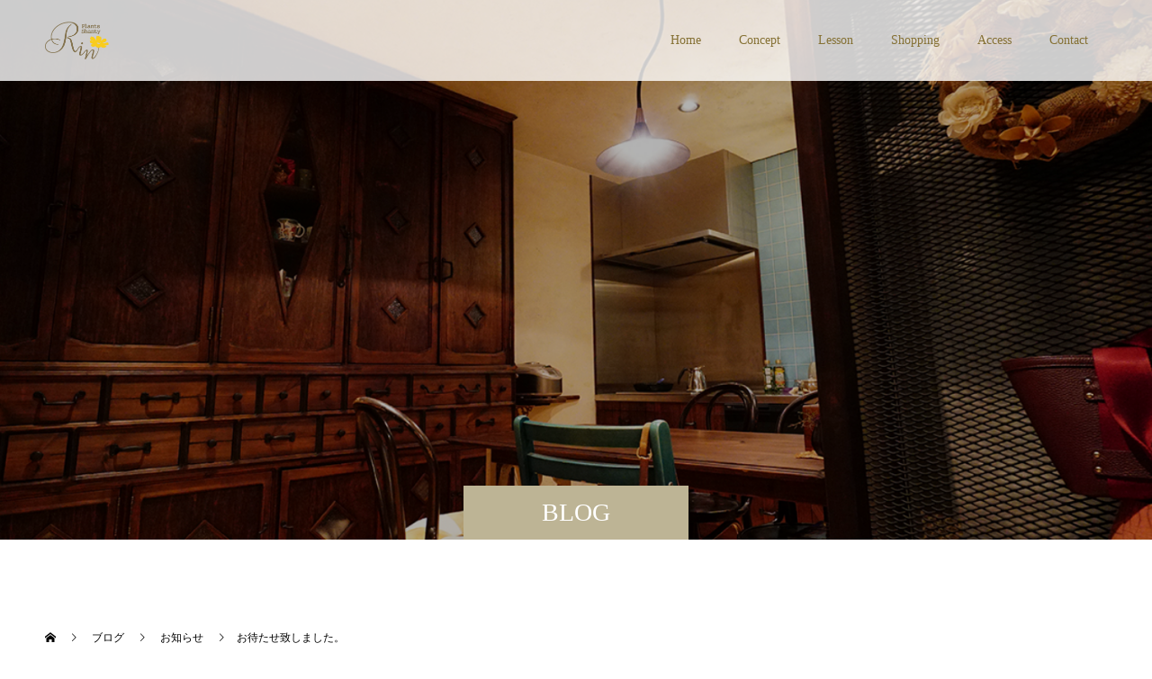

--- FILE ---
content_type: text/html; charset=UTF-8
request_url: https://plants-shanty-rin.com/notice/%E3%81%8A%E5%BE%85%E3%81%9F%E3%81%9B%E8%87%B4%E3%81%97%E3%81%BE%E3%81%97%E3%81%9F%E3%80%82.html
body_size: 41494
content:
<!doctype html>
<html lang="ja" prefix="og: http://ogp.me/ns#">
<head>
<meta charset="UTF-8">
<meta name="viewport" content="width=device-width, initial-scale=1">
<meta name="description" content="お待たせいたしました。庭人さんのパンジー、ヴィオラ到着しました。と書き込みたかったのですが、到着と共にほぼ完売ですm(__)m。本当にm(__)mごめんなさい。">
<title>お待たせ致しました。 &#8211; Plants Shanty Rin｜プランツシャンティ リン</title>
<meta name='robots' content='max-image-preview:large' />
<link rel="alternate" type="application/rss+xml" title="Plants Shanty Rin｜プランツシャンティ リン &raquo; フィード" href="https://plants-shanty-rin.com/feed" />
<link rel="alternate" type="application/rss+xml" title="Plants Shanty Rin｜プランツシャンティ リン &raquo; コメントフィード" href="https://plants-shanty-rin.com/comments/feed" />
<script type="text/javascript">
/* <![CDATA[ */
window._wpemojiSettings = {"baseUrl":"https:\/\/s.w.org\/images\/core\/emoji\/15.0.3\/72x72\/","ext":".png","svgUrl":"https:\/\/s.w.org\/images\/core\/emoji\/15.0.3\/svg\/","svgExt":".svg","source":{"concatemoji":"https:\/\/plants-shanty-rin.com\/wp\/wp-includes\/js\/wp-emoji-release.min.js?ver=6.5.7"}};
/*! This file is auto-generated */
!function(i,n){var o,s,e;function c(e){try{var t={supportTests:e,timestamp:(new Date).valueOf()};sessionStorage.setItem(o,JSON.stringify(t))}catch(e){}}function p(e,t,n){e.clearRect(0,0,e.canvas.width,e.canvas.height),e.fillText(t,0,0);var t=new Uint32Array(e.getImageData(0,0,e.canvas.width,e.canvas.height).data),r=(e.clearRect(0,0,e.canvas.width,e.canvas.height),e.fillText(n,0,0),new Uint32Array(e.getImageData(0,0,e.canvas.width,e.canvas.height).data));return t.every(function(e,t){return e===r[t]})}function u(e,t,n){switch(t){case"flag":return n(e,"\ud83c\udff3\ufe0f\u200d\u26a7\ufe0f","\ud83c\udff3\ufe0f\u200b\u26a7\ufe0f")?!1:!n(e,"\ud83c\uddfa\ud83c\uddf3","\ud83c\uddfa\u200b\ud83c\uddf3")&&!n(e,"\ud83c\udff4\udb40\udc67\udb40\udc62\udb40\udc65\udb40\udc6e\udb40\udc67\udb40\udc7f","\ud83c\udff4\u200b\udb40\udc67\u200b\udb40\udc62\u200b\udb40\udc65\u200b\udb40\udc6e\u200b\udb40\udc67\u200b\udb40\udc7f");case"emoji":return!n(e,"\ud83d\udc26\u200d\u2b1b","\ud83d\udc26\u200b\u2b1b")}return!1}function f(e,t,n){var r="undefined"!=typeof WorkerGlobalScope&&self instanceof WorkerGlobalScope?new OffscreenCanvas(300,150):i.createElement("canvas"),a=r.getContext("2d",{willReadFrequently:!0}),o=(a.textBaseline="top",a.font="600 32px Arial",{});return e.forEach(function(e){o[e]=t(a,e,n)}),o}function t(e){var t=i.createElement("script");t.src=e,t.defer=!0,i.head.appendChild(t)}"undefined"!=typeof Promise&&(o="wpEmojiSettingsSupports",s=["flag","emoji"],n.supports={everything:!0,everythingExceptFlag:!0},e=new Promise(function(e){i.addEventListener("DOMContentLoaded",e,{once:!0})}),new Promise(function(t){var n=function(){try{var e=JSON.parse(sessionStorage.getItem(o));if("object"==typeof e&&"number"==typeof e.timestamp&&(new Date).valueOf()<e.timestamp+604800&&"object"==typeof e.supportTests)return e.supportTests}catch(e){}return null}();if(!n){if("undefined"!=typeof Worker&&"undefined"!=typeof OffscreenCanvas&&"undefined"!=typeof URL&&URL.createObjectURL&&"undefined"!=typeof Blob)try{var e="postMessage("+f.toString()+"("+[JSON.stringify(s),u.toString(),p.toString()].join(",")+"));",r=new Blob([e],{type:"text/javascript"}),a=new Worker(URL.createObjectURL(r),{name:"wpTestEmojiSupports"});return void(a.onmessage=function(e){c(n=e.data),a.terminate(),t(n)})}catch(e){}c(n=f(s,u,p))}t(n)}).then(function(e){for(var t in e)n.supports[t]=e[t],n.supports.everything=n.supports.everything&&n.supports[t],"flag"!==t&&(n.supports.everythingExceptFlag=n.supports.everythingExceptFlag&&n.supports[t]);n.supports.everythingExceptFlag=n.supports.everythingExceptFlag&&!n.supports.flag,n.DOMReady=!1,n.readyCallback=function(){n.DOMReady=!0}}).then(function(){return e}).then(function(){var e;n.supports.everything||(n.readyCallback(),(e=n.source||{}).concatemoji?t(e.concatemoji):e.wpemoji&&e.twemoji&&(t(e.twemoji),t(e.wpemoji)))}))}((window,document),window._wpemojiSettings);
/* ]]> */
</script>
<style id='wp-emoji-styles-inline-css' type='text/css'>

	img.wp-smiley, img.emoji {
		display: inline !important;
		border: none !important;
		box-shadow: none !important;
		height: 1em !important;
		width: 1em !important;
		margin: 0 0.07em !important;
		vertical-align: -0.1em !important;
		background: none !important;
		padding: 0 !important;
	}
</style>
<link rel='stylesheet' id='wp-block-library-css' href='https://plants-shanty-rin.com/wp/wp-includes/css/dist/block-library/style.min.css?ver=6.5.7' type='text/css' media='all' />
<style id='classic-theme-styles-inline-css' type='text/css'>
/*! This file is auto-generated */
.wp-block-button__link{color:#fff;background-color:#32373c;border-radius:9999px;box-shadow:none;text-decoration:none;padding:calc(.667em + 2px) calc(1.333em + 2px);font-size:1.125em}.wp-block-file__button{background:#32373c;color:#fff;text-decoration:none}
</style>
<style id='global-styles-inline-css' type='text/css'>
body{--wp--preset--color--black: #000000;--wp--preset--color--cyan-bluish-gray: #abb8c3;--wp--preset--color--white: #ffffff;--wp--preset--color--pale-pink: #f78da7;--wp--preset--color--vivid-red: #cf2e2e;--wp--preset--color--luminous-vivid-orange: #ff6900;--wp--preset--color--luminous-vivid-amber: #fcb900;--wp--preset--color--light-green-cyan: #7bdcb5;--wp--preset--color--vivid-green-cyan: #00d084;--wp--preset--color--pale-cyan-blue: #8ed1fc;--wp--preset--color--vivid-cyan-blue: #0693e3;--wp--preset--color--vivid-purple: #9b51e0;--wp--preset--gradient--vivid-cyan-blue-to-vivid-purple: linear-gradient(135deg,rgba(6,147,227,1) 0%,rgb(155,81,224) 100%);--wp--preset--gradient--light-green-cyan-to-vivid-green-cyan: linear-gradient(135deg,rgb(122,220,180) 0%,rgb(0,208,130) 100%);--wp--preset--gradient--luminous-vivid-amber-to-luminous-vivid-orange: linear-gradient(135deg,rgba(252,185,0,1) 0%,rgba(255,105,0,1) 100%);--wp--preset--gradient--luminous-vivid-orange-to-vivid-red: linear-gradient(135deg,rgba(255,105,0,1) 0%,rgb(207,46,46) 100%);--wp--preset--gradient--very-light-gray-to-cyan-bluish-gray: linear-gradient(135deg,rgb(238,238,238) 0%,rgb(169,184,195) 100%);--wp--preset--gradient--cool-to-warm-spectrum: linear-gradient(135deg,rgb(74,234,220) 0%,rgb(151,120,209) 20%,rgb(207,42,186) 40%,rgb(238,44,130) 60%,rgb(251,105,98) 80%,rgb(254,248,76) 100%);--wp--preset--gradient--blush-light-purple: linear-gradient(135deg,rgb(255,206,236) 0%,rgb(152,150,240) 100%);--wp--preset--gradient--blush-bordeaux: linear-gradient(135deg,rgb(254,205,165) 0%,rgb(254,45,45) 50%,rgb(107,0,62) 100%);--wp--preset--gradient--luminous-dusk: linear-gradient(135deg,rgb(255,203,112) 0%,rgb(199,81,192) 50%,rgb(65,88,208) 100%);--wp--preset--gradient--pale-ocean: linear-gradient(135deg,rgb(255,245,203) 0%,rgb(182,227,212) 50%,rgb(51,167,181) 100%);--wp--preset--gradient--electric-grass: linear-gradient(135deg,rgb(202,248,128) 0%,rgb(113,206,126) 100%);--wp--preset--gradient--midnight: linear-gradient(135deg,rgb(2,3,129) 0%,rgb(40,116,252) 100%);--wp--preset--font-size--small: 13px;--wp--preset--font-size--medium: 20px;--wp--preset--font-size--large: 36px;--wp--preset--font-size--x-large: 42px;--wp--preset--spacing--20: 0.44rem;--wp--preset--spacing--30: 0.67rem;--wp--preset--spacing--40: 1rem;--wp--preset--spacing--50: 1.5rem;--wp--preset--spacing--60: 2.25rem;--wp--preset--spacing--70: 3.38rem;--wp--preset--spacing--80: 5.06rem;--wp--preset--shadow--natural: 6px 6px 9px rgba(0, 0, 0, 0.2);--wp--preset--shadow--deep: 12px 12px 50px rgba(0, 0, 0, 0.4);--wp--preset--shadow--sharp: 6px 6px 0px rgba(0, 0, 0, 0.2);--wp--preset--shadow--outlined: 6px 6px 0px -3px rgba(255, 255, 255, 1), 6px 6px rgba(0, 0, 0, 1);--wp--preset--shadow--crisp: 6px 6px 0px rgba(0, 0, 0, 1);}:where(.is-layout-flex){gap: 0.5em;}:where(.is-layout-grid){gap: 0.5em;}body .is-layout-flex{display: flex;}body .is-layout-flex{flex-wrap: wrap;align-items: center;}body .is-layout-flex > *{margin: 0;}body .is-layout-grid{display: grid;}body .is-layout-grid > *{margin: 0;}:where(.wp-block-columns.is-layout-flex){gap: 2em;}:where(.wp-block-columns.is-layout-grid){gap: 2em;}:where(.wp-block-post-template.is-layout-flex){gap: 1.25em;}:where(.wp-block-post-template.is-layout-grid){gap: 1.25em;}.has-black-color{color: var(--wp--preset--color--black) !important;}.has-cyan-bluish-gray-color{color: var(--wp--preset--color--cyan-bluish-gray) !important;}.has-white-color{color: var(--wp--preset--color--white) !important;}.has-pale-pink-color{color: var(--wp--preset--color--pale-pink) !important;}.has-vivid-red-color{color: var(--wp--preset--color--vivid-red) !important;}.has-luminous-vivid-orange-color{color: var(--wp--preset--color--luminous-vivid-orange) !important;}.has-luminous-vivid-amber-color{color: var(--wp--preset--color--luminous-vivid-amber) !important;}.has-light-green-cyan-color{color: var(--wp--preset--color--light-green-cyan) !important;}.has-vivid-green-cyan-color{color: var(--wp--preset--color--vivid-green-cyan) !important;}.has-pale-cyan-blue-color{color: var(--wp--preset--color--pale-cyan-blue) !important;}.has-vivid-cyan-blue-color{color: var(--wp--preset--color--vivid-cyan-blue) !important;}.has-vivid-purple-color{color: var(--wp--preset--color--vivid-purple) !important;}.has-black-background-color{background-color: var(--wp--preset--color--black) !important;}.has-cyan-bluish-gray-background-color{background-color: var(--wp--preset--color--cyan-bluish-gray) !important;}.has-white-background-color{background-color: var(--wp--preset--color--white) !important;}.has-pale-pink-background-color{background-color: var(--wp--preset--color--pale-pink) !important;}.has-vivid-red-background-color{background-color: var(--wp--preset--color--vivid-red) !important;}.has-luminous-vivid-orange-background-color{background-color: var(--wp--preset--color--luminous-vivid-orange) !important;}.has-luminous-vivid-amber-background-color{background-color: var(--wp--preset--color--luminous-vivid-amber) !important;}.has-light-green-cyan-background-color{background-color: var(--wp--preset--color--light-green-cyan) !important;}.has-vivid-green-cyan-background-color{background-color: var(--wp--preset--color--vivid-green-cyan) !important;}.has-pale-cyan-blue-background-color{background-color: var(--wp--preset--color--pale-cyan-blue) !important;}.has-vivid-cyan-blue-background-color{background-color: var(--wp--preset--color--vivid-cyan-blue) !important;}.has-vivid-purple-background-color{background-color: var(--wp--preset--color--vivid-purple) !important;}.has-black-border-color{border-color: var(--wp--preset--color--black) !important;}.has-cyan-bluish-gray-border-color{border-color: var(--wp--preset--color--cyan-bluish-gray) !important;}.has-white-border-color{border-color: var(--wp--preset--color--white) !important;}.has-pale-pink-border-color{border-color: var(--wp--preset--color--pale-pink) !important;}.has-vivid-red-border-color{border-color: var(--wp--preset--color--vivid-red) !important;}.has-luminous-vivid-orange-border-color{border-color: var(--wp--preset--color--luminous-vivid-orange) !important;}.has-luminous-vivid-amber-border-color{border-color: var(--wp--preset--color--luminous-vivid-amber) !important;}.has-light-green-cyan-border-color{border-color: var(--wp--preset--color--light-green-cyan) !important;}.has-vivid-green-cyan-border-color{border-color: var(--wp--preset--color--vivid-green-cyan) !important;}.has-pale-cyan-blue-border-color{border-color: var(--wp--preset--color--pale-cyan-blue) !important;}.has-vivid-cyan-blue-border-color{border-color: var(--wp--preset--color--vivid-cyan-blue) !important;}.has-vivid-purple-border-color{border-color: var(--wp--preset--color--vivid-purple) !important;}.has-vivid-cyan-blue-to-vivid-purple-gradient-background{background: var(--wp--preset--gradient--vivid-cyan-blue-to-vivid-purple) !important;}.has-light-green-cyan-to-vivid-green-cyan-gradient-background{background: var(--wp--preset--gradient--light-green-cyan-to-vivid-green-cyan) !important;}.has-luminous-vivid-amber-to-luminous-vivid-orange-gradient-background{background: var(--wp--preset--gradient--luminous-vivid-amber-to-luminous-vivid-orange) !important;}.has-luminous-vivid-orange-to-vivid-red-gradient-background{background: var(--wp--preset--gradient--luminous-vivid-orange-to-vivid-red) !important;}.has-very-light-gray-to-cyan-bluish-gray-gradient-background{background: var(--wp--preset--gradient--very-light-gray-to-cyan-bluish-gray) !important;}.has-cool-to-warm-spectrum-gradient-background{background: var(--wp--preset--gradient--cool-to-warm-spectrum) !important;}.has-blush-light-purple-gradient-background{background: var(--wp--preset--gradient--blush-light-purple) !important;}.has-blush-bordeaux-gradient-background{background: var(--wp--preset--gradient--blush-bordeaux) !important;}.has-luminous-dusk-gradient-background{background: var(--wp--preset--gradient--luminous-dusk) !important;}.has-pale-ocean-gradient-background{background: var(--wp--preset--gradient--pale-ocean) !important;}.has-electric-grass-gradient-background{background: var(--wp--preset--gradient--electric-grass) !important;}.has-midnight-gradient-background{background: var(--wp--preset--gradient--midnight) !important;}.has-small-font-size{font-size: var(--wp--preset--font-size--small) !important;}.has-medium-font-size{font-size: var(--wp--preset--font-size--medium) !important;}.has-large-font-size{font-size: var(--wp--preset--font-size--large) !important;}.has-x-large-font-size{font-size: var(--wp--preset--font-size--x-large) !important;}
.wp-block-navigation a:where(:not(.wp-element-button)){color: inherit;}
:where(.wp-block-post-template.is-layout-flex){gap: 1.25em;}:where(.wp-block-post-template.is-layout-grid){gap: 1.25em;}
:where(.wp-block-columns.is-layout-flex){gap: 2em;}:where(.wp-block-columns.is-layout-grid){gap: 2em;}
.wp-block-pullquote{font-size: 1.5em;line-height: 1.6;}
</style>
<link rel='stylesheet' id='contact-form-7-css' href='https://plants-shanty-rin.com/wp/wp-content/plugins/contact-form-7/includes/css/styles.css?ver=5.9.4' type='text/css' media='all' />
<link rel='stylesheet' id='tcd-maps-css' href='https://plants-shanty-rin.com/wp/wp-content/plugins/tcd-google-maps/admin.css?ver=6.5.7' type='text/css' media='all' />
<link rel='stylesheet' id='switch-style-css' href='https://plants-shanty-rin.com/wp/wp-content/themes/switch_tcd063/style.css?ver=2.3' type='text/css' media='all' />
<script type="text/javascript" src="https://plants-shanty-rin.com/wp/wp-includes/js/jquery/jquery.min.js?ver=3.7.1" id="jquery-core-js"></script>
<script type="text/javascript" src="https://plants-shanty-rin.com/wp/wp-includes/js/jquery/jquery-migrate.min.js?ver=3.4.1" id="jquery-migrate-js"></script>
<link rel="https://api.w.org/" href="https://plants-shanty-rin.com/wp-json/" /><link rel="alternate" type="application/json" href="https://plants-shanty-rin.com/wp-json/wp/v2/posts/264" /><link rel="canonical" href="https://plants-shanty-rin.com/notice/%e3%81%8a%e5%be%85%e3%81%9f%e3%81%9b%e8%87%b4%e3%81%97%e3%81%be%e3%81%97%e3%81%9f%e3%80%82.html" />
<link rel='shortlink' href='https://plants-shanty-rin.com/?p=264' />
<link rel="alternate" type="application/json+oembed" href="https://plants-shanty-rin.com/wp-json/oembed/1.0/embed?url=https%3A%2F%2Fplants-shanty-rin.com%2Fnotice%2F%25e3%2581%258a%25e5%25be%2585%25e3%2581%259f%25e3%2581%259b%25e8%2587%25b4%25e3%2581%2597%25e3%2581%25be%25e3%2581%2597%25e3%2581%259f%25e3%2580%2582.html" />
<link rel="alternate" type="text/xml+oembed" href="https://plants-shanty-rin.com/wp-json/oembed/1.0/embed?url=https%3A%2F%2Fplants-shanty-rin.com%2Fnotice%2F%25e3%2581%258a%25e5%25be%2585%25e3%2581%259f%25e3%2581%259b%25e8%2587%25b4%25e3%2581%2597%25e3%2581%25be%25e3%2581%2597%25e3%2581%259f%25e3%2580%2582.html&#038;format=xml" />
<link rel="shortcut icon" href="https://plants-shanty-rin.com/wp/wp-content/uploads/2021/01/cropped-rin_fav.png">
<style>
.c-comment__form-submit:hover,.p-cb__item-btn a,.c-pw__btn,.p-readmore__btn,.p-pager span,.p-page-links a,.p-pagetop,.p-widget__title,.p-entry__meta,.p-headline,.p-article06__cat,.p-nav02__item-upper,.p-page-header__title,.p-plan__title,.p-btn{background: #bdb495}.c-pw__btn:hover,.p-cb__item-btn a:hover,.p-pagetop:focus,.p-pagetop:hover,.p-readmore__btn:hover,.p-page-links > span,.p-page-links a:hover,.p-pager a:hover,.p-entry__meta a:hover,.p-article06__cat:hover,.p-interview__cat:hover,.p-nav02__item-upper:hover,.p-btn:hover{background: #857134}.p-archive-header__title,.p-article01__title a:hover,.p-article01__cat a:hover,.p-article04__title a:hover,.p-faq__cat,.p-faq__list dt:hover,.p-triangle,.p-article06__title a:hover,.p-interview__faq dt,.p-nav02__item-lower:hover .p-nav02__item-title,.p-article07 a:hover,.p-article07__title,.p-block01__title,.p-block01__lower-title,.p-block02__item-title,.p-block03__item-title,.p-block04__title,.p-index-content02__title,.p-article09 a:hover .p-article09__title,.p-index-content06__title,.p-plan-table01__price,.p-plan__catch,.p-plan__notice-title,.p-spec__title,.p-widget a:hover,.cardlink .title a{color: #857134}.p-entry__body a,.custom-html-widget a{color: #bca334}body{font-family: "Times New Roman" , "游明朝" , "Yu Mincho" , "游明朝体" , "YuMincho" , "ヒラギノ明朝 Pro W3" , "Hiragino Mincho Pro" , "HiraMinProN-W3" , "HGS明朝E" , "ＭＳ Ｐ明朝" , "MS PMincho" , serif; font-weight: 500}.c-logo,.p-page-header__title,.p-page-header__desc,.p-archive-header__title,.p-faq__cat,.p-interview__title,.p-footer-link__title,.p-block01__title,.p-block04__title,.p-index-content02__title,.p-headline02__title,.p-index-content01__title,.p-index-content06__title,.p-index-content07__title,.p-index-content09__title,.p-plan__title,.p-plan__catch,.p-header-content__title,.p-spec__title{font-family: "Times New Roman" , "游明朝" , "Yu Mincho" , "游明朝体" , "YuMincho" , "ヒラギノ明朝 Pro W3" , "Hiragino Mincho Pro" , "HiraMinProN-W3" , "HGS明朝E" , "ＭＳ Ｐ明朝" , "MS PMincho" , serif; font-weight: 500}.p-hover-effect--type3{background: #ffffff}.p-hover-effect--type3:hover img{opacity: 0.5}.l-header{background: rgba(255, 255, 255, 0.800000)}.l-header--fixed.is-active{background: rgba(255, 255, 255, 0.800000)}.p-menu-btn{color: #857134}.p-global-nav > ul > li > a{color: #857134}.p-global-nav > ul > li > a:hover{color: #848484}.p-global-nav .sub-menu a{background: #000000;color: #ffffff}.p-global-nav .sub-menu a:hover{background: #442606;color: #ffffff}.p-global-nav .menu-item-has-children > a > .p-global-nav__toggle::before{border-color: #857134}.p-footer-link{background-image: url(https://plants-shanty-rin.com/wp/wp-content/uploads/2020/06/switch-image_1450x500.gif)}.p-footer-link::before{background: rgba(0,0,0, 0.700000)}.p-info{background: #ffffff;color: #000000}.p-info__logo{font-size: 25px}.p-footer-nav{background: #f5f5f5;color: #000000}.p-footer-nav a{color: #000000}.p-footer-nav a:hover{color: #442602}.p-copyright{background: #ffffff}.p-page-header::before{background: rgba(0, 0, 0, 0.3)}.p-page-header__desc{color: #ffffff;font-size: 34px}.p-entry__title{font-size: 32px}.p-entry__body{font-size: 16px}@media screen and (max-width: 1199px) {.l-header{background: rgba(255, 255, 255, 0.800000)}.l-header--fixed.is-active{background: rgba(255, 255, 255, 0.800000)}.p-global-nav{background: rgba(133,113,52, 1)}.p-global-nav > ul > li > a,.p-global-nav > ul > li > a:hover,.p-global-nav a,.p-global-nav a:hover,.p-global-nav .sub-menu a,.p-global-nav .sub-menu a:hover{color: #ffffff!important}.p-global-nav .menu-item-has-children > a > .sub-menu-toggle::before{border-color: #ffffff}}@media screen and (max-width: 767px) {.p-page-header__desc{font-size: 18px}.p-entry__title{font-size: 20px}.p-entry__body{font-size: 14px}}.c-load--type1 { border: 3px solid rgba(189, 180, 149, 0.2); border-top-color: #bdb495; }
</style>
<link rel="icon" href="https://plants-shanty-rin.com/wp/wp-content/uploads/2021/01/cropped-rin_fav-32x32.png" sizes="32x32" />
<link rel="icon" href="https://plants-shanty-rin.com/wp/wp-content/uploads/2021/01/cropped-rin_fav-192x192.png" sizes="192x192" />
<link rel="apple-touch-icon" href="https://plants-shanty-rin.com/wp/wp-content/uploads/2021/01/cropped-rin_fav-180x180.png" />
<meta name="msapplication-TileImage" content="https://plants-shanty-rin.com/wp/wp-content/uploads/2021/01/cropped-rin_fav-270x270.png" />
<link rel="alternate" type="application/rss+xml" title="RSS" href="https://plants-shanty-rin.com/rsslatest.xml" /></head>
<body class="post-template-default single single-post postid-264 single-format-standard wp-embed-responsive">
  <div id="site_loader_overlay">
  <div id="site_loader_animation" class="c-load--type1">
      </div>
</div>
<header id="js-header" class="l-header">
  <div class="l-header__inner l-inner">
    <div class="l-header__logo c-logo c-logo--retina">
    <a href="https://plants-shanty-rin.com/">
              <img src="https://plants-shanty-rin.com/wp/wp-content/uploads/2020/07/rin_logo.png" alt="Plants Shanty Rin｜プランツシャンティ リン" width="71" height="42">
            </a>
  </div>
    <button id="js-menu-btn" class="p-menu-btn c-menu-btn"></button>
    <nav id="js-global-nav" class="p-global-nav"><ul id="menu-%e6%a8%99%e6%ba%96%e3%83%a1%e3%83%8b%e3%83%a5%e3%83%bc" class="menu"><li id="menu-item-92" class="menu-item menu-item-type-post_type menu-item-object-page menu-item-home menu-item-92"><a href="https://plants-shanty-rin.com/">Home<span class="p-global-nav__toggle"></span></a></li>
<li id="menu-item-93" class="menu-item menu-item-type-post_type menu-item-object-page menu-item-93"><a href="https://plants-shanty-rin.com/concept">Concept<span class="p-global-nav__toggle"></span></a></li>
<li id="menu-item-94" class="menu-item menu-item-type-post_type menu-item-object-page menu-item-94"><a href="https://plants-shanty-rin.com/lesson">Lesson<span class="p-global-nav__toggle"></span></a></li>
<li id="menu-item-98" class="menu-item menu-item-type-custom menu-item-object-custom menu-item-has-children menu-item-98"><a>Shopping<span class="p-global-nav__toggle"></span></a>
<ul class="sub-menu">
	<li id="menu-item-153" class="menu-item menu-item-type-custom menu-item-object-custom menu-item-153"><a href="https://yoshihar0630.thebase.in/">BASE Online Shop<span class="p-global-nav__toggle"></span></a></li>
</ul>
</li>
<li id="menu-item-96" class="menu-item menu-item-type-post_type menu-item-object-page menu-item-96"><a href="https://plants-shanty-rin.com/access">Access<span class="p-global-nav__toggle"></span></a></li>
<li id="menu-item-170" class="menu-item menu-item-type-post_type menu-item-object-page menu-item-170"><a href="https://plants-shanty-rin.com/contact">Contact<span class="p-global-nav__toggle"></span></a></li>
</ul></nav>  </div>
</header>
<main class="l-main">
    <header id="js-page-header" class="p-page-header">
        <div class="p-page-header__title">BLOG</div>
        <div class="p-page-header__inner l-inner">
      <p id="js-page-header__desc" class="p-page-header__desc"><span>日々の出来事を不定期で公開しています</span></p>
    </div>
    <div id="js-page-header__img" class="p-page-header__img p-page-header__img--type1">
      <img src="https://plants-shanty-rin.com/wp/wp-content/uploads/2021/01/archive_catch_img.jpg" alt="">
    </div>
  </header>
  <ol class="p-breadcrumb c-breadcrumb l-inner" itemscope="" itemtype="http://schema.org/BreadcrumbList">
<li class="p-breadcrumb__item c-breadcrumb__item c-breadcrumb__item--home" itemprop="itemListElement" itemscope="" itemtype="http://schema.org/ListItem">
<a href="https://plants-shanty-rin.com/" itemtype="http://schema.org/Thing" itemprop="item">
<span itemprop="name">HOME</span>
</a>
<meta itemprop="position" content="1">
</li>
<li class="p-breadcrumb__item c-breadcrumb__item" itemprop="itemListElement" itemscope="" itemtype="http://schema.org/ListItem">
<a href="https://plants-shanty-rin.com/%e3%83%96%e3%83%ad%e3%82%b0%e4%b8%80%e8%a6%a7%e3%83%9a%e3%83%bc%e3%82%b8" itemtype="http://schema.org/Thing" itemprop="item">
<span itemprop="name">ブログ</span>
</a>
<meta itemprop="position" content="2">
</li>
<li class="p-breadcrumb__item c-breadcrumb__item" itemprop="itemListElement" itemscope="" itemtype="http://schema.org/ListItem">
<a href="https://plants-shanty-rin.com/category/notice" itemtype="http://schema.org/Thing" itemprop="item">
<span itemprop="name">お知らせ</span>
</a>
<meta itemprop="position" content="3">
</li>
<li class="p-breadcrumb__item c-breadcrumb__item">お待たせ致しました。</li>
</ol>
  <div class="l-contents l-inner">
    <div class="l-primary">
      			<article class="p-entry">
        <div class="p-entry__inner">
                              <div class="p-triangle p-triangle--no-padding p-triangle--grey">
            <time class="p-date" datetime="2018-10-23">
                            <span class="p-date__month">OCT</span>
                            <span class="p-date__day">23</span>
              2018            </time>
          </div>
          				  <figure class="p-entry__img">
            <img src="https://plants-shanty-rin.com/wp/wp-content/themes/switch_tcd063/assets/images/725x465.gif" alt="">
          </figure>
          			    <header class="p-entry__header">
                        <p class="p-entry__meta">
              <a href="https://plants-shanty-rin.com/category/notice">お知らせ</a>
            </p>
                        <h1 class="p-entry__title">お待たせ致しました。</h1>
				  </header>
          <div class="p-entry__body">
          <p><a href="https://plants-shanty-rin.com/sblo_files/ps-rin/image/C76F3700-F9DD-4EB7-A206-54AD26721E5F.jpeg" target="_blank" rel="noopener"><img fetchpriority="high" decoding="async" alt="C76F3700-F9DD-4EB7-A206-54AD26721E5F.jpeg" src="https://plants-shanty-rin.com/sblo_files/ps-rin/image/C76F3700-F9DD-4EB7-A206-54AD26721E5F-thumbnail2.jpeg" width="397" height="530"></a><a href="https://plants-shanty-rin.com/sblo_files/ps-rin/image/16480475-A30E-4E11-97FD-ECCBE2493DAB.jpeg" target="_blank" rel="noopener"><img decoding="async" alt="16480475-A30E-4E11-97FD-ECCBE2493DAB.jpeg" src="https://plants-shanty-rin.com/sblo_files/ps-rin/image/16480475-A30E-4E11-97FD-ECCBE2493DAB-thumbnail2.jpeg" width="530" height="397"></a><a href="https://plants-shanty-rin.com/sblo_files/ps-rin/image/4B6453EA-CA09-4359-B3B8-E0E505A81F56.jpeg" target="_blank" rel="noopener"><img decoding="async" alt="4B6453EA-CA09-4359-B3B8-E0E505A81F56.jpeg" src="https://plants-shanty-rin.com/sblo_files/ps-rin/image/4B6453EA-CA09-4359-B3B8-E0E505A81F56-thumbnail2.jpeg" width="397" height="530"></a><a href="https://plants-shanty-rin.com/sblo_files/ps-rin/image/0B6564E4-C3DC-41E4-85FF-8498C9B90161.jpeg" target="_blank" rel="noopener"><img loading="lazy" decoding="async" alt="0B6564E4-C3DC-41E4-85FF-8498C9B90161.jpeg" src="https://plants-shanty-rin.com/sblo_files/ps-rin/image/0B6564E4-C3DC-41E4-85FF-8498C9B90161-thumbnail2.jpeg" width="530" height="397"></a><a href="https://plants-shanty-rin.com/sblo_files/ps-rin/image/F15E9606-0A9D-458F-8D0C-E64F95B4DA53.jpeg" target="_blank" rel="noopener"><img loading="lazy" decoding="async" alt="F15E9606-0A9D-458F-8D0C-E64F95B4DA53.jpeg" src="https://plants-shanty-rin.com/sblo_files/ps-rin/image/F15E9606-0A9D-458F-8D0C-E64F95B4DA53-thumbnail2.jpeg" width="397" height="530"></a><a href="https://plants-shanty-rin.com/sblo_files/ps-rin/image/C38A6A86-21B3-4854-A99D-808F90C3559E.jpeg" target="_blank" rel="noopener"><img loading="lazy" decoding="async" alt="C38A6A86-21B3-4854-A99D-808F90C3559E.jpeg" src="https://plants-shanty-rin.com/sblo_files/ps-rin/image/C38A6A86-21B3-4854-A99D-808F90C3559E-thumbnail2.jpeg" width="530" height="397"></a><a href="https://plants-shanty-rin.com/sblo_files/ps-rin/image/FF3D72E6-3E25-487C-8EF1-8B7867682A20.jpeg" target="_blank" rel="noopener"><img loading="lazy" decoding="async" alt="FF3D72E6-3E25-487C-8EF1-8B7867682A20.jpeg" src="https://plants-shanty-rin.com/sblo_files/ps-rin/image/FF3D72E6-3E25-487C-8EF1-8B7867682A20-thumbnail2.jpeg" width="530" height="397"></a></p>
<div>お待たせいたしました。</div>
<div>庭人さんのパンジー、ヴィオラ到着しました。</div>
<div>と書き込みたかったのですが、到着と共にほぼ</div>
<div>完売ですm(__)m。</div>
<div>本当にm(__)mごめんなさい。</div>
<div>また、入荷したらお知らせ致します</div>
          </div>
          			<ul class="p-entry__share c-share u-clearfix c-share--lg c-share--mono">
				<li class="c-share__btn c-share__btn--twitter">
			    <a href="https://twitter.com/intent/tweet?text=%E3%81%8A%E5%BE%85%E3%81%9F%E3%81%9B%E8%87%B4%E3%81%97%E3%81%BE%E3%81%97%E3%81%9F%E3%80%82&url=https%3A%2F%2Fplants-shanty-rin.com%2Fnotice%2F%25e3%2581%258a%25e5%25be%2585%25e3%2581%259f%25e3%2581%259b%25e8%2587%25b4%25e3%2581%2597%25e3%2581%25be%25e3%2581%2597%25e3%2581%259f%25e3%2580%2582.html&via=&tw_p=tweetbutton&related="  onclick="javascript:window.open(this.href, '', 'menubar=no,toolbar=no,resizable=yes,scrollbars=yes,height=400,width=600');return false;">
			     	<i class="c-share__icn c-share__icn--twitter"></i>
			      <span class="c-share__title">Post</span>
			   	</a>
			   </li>
			    <li class="c-share__btn c-share__btn--rss">
			    	<a href="https://plants-shanty-rin.com/feed" target="_blank">
			      	<i class="c-share__icn c-share__icn--rss"></i>
			        <span class="c-share__title">RSS</span>
			      </a>
			    </li>
			</ul>
                    				  <ul class="p-entry__meta-box c-meta-box u-clearfix">
				  	<li class="c-meta-box__item c-meta-box__item--category"><a href="https://plants-shanty-rin.com/category/notice" rel="category tag">お知らせ</a></li><li class="c-meta-box__item c-meta-box__item--comment">コメント: <a href="#comment_headline">0</a></li>				  </ul>
				            			    <ul class="p-nav01 c-nav01 u-clearfix">
			    	<li class="p-nav01__item--prev p-nav01__item c-nav01__item c-nav01__item--prev"><a href="https://plants-shanty-rin.com/notice/%e7%a7%8b%e3%81%a7%e3%81%99%e3%80%82.html" data-prev="前の記事"><span>秋です。</span></a></li>
			    	<li class="p-nav01__item--next p-nav01__item c-nav01__item c-nav01__item--next"><a href="https://plants-shanty-rin.com/notice/10-26.html" data-next="次の記事"><span>10/26</span></a></li>
			    </ul>
                  </div>
      </article>
            <div class="p-entry__ad p-entry__ad--lower">
<div class="p-entry__ad-item"><a href="https://yoshihar0630.thebase.in/"><img src="https://plants-shanty-rin.com/wp/wp-content/uploads/2021/01/PR_blog_banner1.jpg" alt=""></a></div></div>
<div class="c-comment">
	<ul id="js-comment__tab" class="c-comment__tab u-clearfix">
		  	<li class="c-comment__tab-item is-active"><p>コメント ( 0 )</p></li>
    <li class="c-comment__tab-item"><p>トラックバックは利用できません。</p></li>
			</ul>
  <div id="js-comment-area">
  	<ol id="comments" class="c-comment__list">
						<li class="c-comment__list-item">
      	<div class="c-comment__item-body"><p>この記事へのコメントはありません。</p></div>
      </li>
					</ol>
	</div>
	</div>
      			<section>
			 	<h2 class="p-headline">関連記事</h2>
			 	<div class="p-entry__related">
                    <article class="p-entry__related-item p-article01">
            <a class="p-article01__img p-hover-effect--type3" href="https://plants-shanty-rin.com/notice/2-20.html">
              <img src="https://plants-shanty-rin.com/wp/wp-content/themes/switch_tcd063/assets/images/590x380.gif" alt="">
            </a>
            <div class="p-article01__content">
              <h3 class="p-article01__title">
              <a href="https://plants-shanty-rin.com/notice/2-20.html">2/20</a>
              </h3>
            </div>
          </article>
                    <article class="p-entry__related-item p-article01">
            <a class="p-article01__img p-hover-effect--type3" href="https://plants-shanty-rin.com/notice/%e4%bb%8a%e6%97%a5%e3%81%af%e9%9f%b3%e6%a5%bd%e3%81%ae%e3%81%8a%e8%a9%b1%e3%80%82-%e4%bb%8a%e6%97%a5%e3%81%af%e9%9f%b3%e6%a5%bd%e3%81%ae%e3%81%8a%e8%a9%b1.html">
              <img src="https://plants-shanty-rin.com/wp/wp-content/themes/switch_tcd063/assets/images/590x380.gif" alt="">
            </a>
            <div class="p-article01__content">
              <h3 class="p-article01__title">
              <a href="https://plants-shanty-rin.com/notice/%e4%bb%8a%e6%97%a5%e3%81%af%e9%9f%b3%e6%a5%bd%e3%81%ae%e3%81%8a%e8%a9%b1%e3%80%82-%e4%bb%8a%e6%97%a5%e3%81%af%e9%9f%b3%e6%a5%bd%e3%81%ae%e3%81%8a%e8%a9%b1.html">今日は音楽のお話。 今日は音楽のお話</a>
              </h3>
            </div>
          </article>
                    <article class="p-entry__related-item p-article01">
            <a class="p-article01__img p-hover-effect--type3" href="https://plants-shanty-rin.com/notice/8%e6%9c%88%e3%81%ae%e5%96%b6%e6%a5%ad%e6%97%a5%e3%81%ae%e3%81%8a%e7%9f%a5%e3%82%89%e3%81%9b.html">
              <img src="https://plants-shanty-rin.com/wp/wp-content/themes/switch_tcd063/assets/images/590x380.gif" alt="">
            </a>
            <div class="p-article01__content">
              <h3 class="p-article01__title">
              <a href="https://plants-shanty-rin.com/notice/8%e6%9c%88%e3%81%ae%e5%96%b6%e6%a5%ad%e6%97%a5%e3%81%ae%e3%81%8a%e7%9f%a5%e3%82%89%e3%81%9b.html">8月の営業日のお知らせ</a>
              </h3>
            </div>
          </article>
                    <article class="p-entry__related-item p-article01">
            <a class="p-article01__img p-hover-effect--type3" href="https://plants-shanty-rin.com/notice/11-30.html">
              <img src="https://plants-shanty-rin.com/wp/wp-content/themes/switch_tcd063/assets/images/590x380.gif" alt="">
            </a>
            <div class="p-article01__content">
              <h3 class="p-article01__title">
              <a href="https://plants-shanty-rin.com/notice/11-30.html">11/30</a>
              </h3>
            </div>
          </article>
                    <article class="p-entry__related-item p-article01">
            <a class="p-article01__img p-hover-effect--type3" href="https://plants-shanty-rin.com/notice/2-13.html">
              <img src="https://plants-shanty-rin.com/wp/wp-content/themes/switch_tcd063/assets/images/590x380.gif" alt="">
            </a>
            <div class="p-article01__content">
              <h3 class="p-article01__title">
              <a href="https://plants-shanty-rin.com/notice/2-13.html">2/13</a>
              </h3>
            </div>
          </article>
                    <article class="p-entry__related-item p-article01">
            <a class="p-article01__img p-hover-effect--type3" href="https://plants-shanty-rin.com/notice/%e5%ba%ad%e4%ba%ba%e3%81%95%e3%82%93%e3%81%ae%e3%83%91%e3%83%b3%e3%82%b8%e3%83%bc%e3%81%a8%e3%83%93%e3%82%aa%e3%83%a9.html">
              <img src="https://plants-shanty-rin.com/wp/wp-content/themes/switch_tcd063/assets/images/590x380.gif" alt="">
            </a>
            <div class="p-article01__content">
              <h3 class="p-article01__title">
              <a href="https://plants-shanty-rin.com/notice/%e5%ba%ad%e4%ba%ba%e3%81%95%e3%82%93%e3%81%ae%e3%83%91%e3%83%b3%e3%82%b8%e3%83%bc%e3%81%a8%e3%83%93%e3%82%aa%e3%83%a9.html">庭人さんのパンジーとビオラ</a>
              </h3>
            </div>
          </article>
                  </div>
			 </section>
           </div><!-- /.l-primary -->
    <div class="l-secondary">
</div><!-- /.l-secondary -->
  </div><!-- /.l-contents -->
</main>
<footer class="l-footer">

  
        <section id="js-footer-link" class="p-footer-link p-footer-link--video">

      
                <video src="https://plants-shanty-rin.com/wp/wp-content/uploads/2020/07/Autumn-19901.mp4" autoplay loop muted></video>
        
      
      <div class="p-footer-link__inner l-inner">
        <h2 class="p-footer-link__title">オンラインで購入いただけます</h2>
        <p class="p-footer-link__desc">大切な方にお花でギフトはいかがですか？<br />
当店ではご予算に応じてオリジナルギフトを承っております。<br />
ご不明点はお気軽にお問い合わせください。</p>
        <ul class="p-footer-link__list">
                              <li class="p-footer-link__list-item p-article07">
            <a class="p-hover-effect--type3" href="https://yoshihar0630.thebase.in" target="_blank">
              <span class="p-article07__title">BASE ONLINE SHOP</span>
              <img src="https://plants-shanty-rin.com/wp/wp-content/uploads/2021/01/PR_banner1.jpg" alt="">
            </a>
          </li>
                              <li class="p-footer-link__list-item p-article07">
            <a class="p-hover-effect--type3" href="/contact" target="_blank">
              <span class="p-article07__title">お問い合わせ</span>
              <img src="https://plants-shanty-rin.com/wp/wp-content/uploads/2021/01/PR_banner2.jpg" alt="">
            </a>
          </li>
                  </ul>
      </div>
    </section>
    
  
  <div class="p-info">
    <div class="p-info__inner l-inner">
      <div class="p-info__logo c-logo">
    <a href="https://plants-shanty-rin.com/">Plants Shanty Rin｜プランツシャンティ リン</a>
  </div>
      <p class="p-info__address">プランツシャンティ リン<br />
〒720-0834 広島県福山市明王台1丁目11-24<br />
Tel&amp;Fax.084-952-0459<br />
定休日：毎週水曜日・木曜日<br />
営業時間：am10:00～pm3:00</p>
	    <ul class="p-social-nav">
                <li class="p-social-nav__item p-social-nav__item--facebook"><a href="https://www.facebook.com/profile.php?id=100021371753621"></a></li>
                                <li class="p-social-nav__item p-social-nav__item--instagram"><a href="https://www.instagram.com/yoshihara0630/?hl=ja"></a></li>
                                        <li class="p-social-nav__item p-social-nav__item--mail"><a href="mailto:info@plants-shanty-rin.com"></a></li>
                          <li class="p-social-nav__item p-social-nav__item--rss"><a href="https://plants-shanty-rin.com/feed"></a></li>
        	    </ul>
    </div>
  </div>
  <ul id="menu-%e6%a8%99%e6%ba%96%e3%83%a1%e3%83%8b%e3%83%a5%e3%83%bc-1" class="p-footer-nav"><li class="menu-item menu-item-type-post_type menu-item-object-page menu-item-home menu-item-92"><a href="https://plants-shanty-rin.com/">Home</a></li>
<li class="menu-item menu-item-type-post_type menu-item-object-page menu-item-93"><a href="https://plants-shanty-rin.com/concept">Concept</a></li>
<li class="menu-item menu-item-type-post_type menu-item-object-page menu-item-94"><a href="https://plants-shanty-rin.com/lesson">Lesson</a></li>
<li class="menu-item menu-item-type-custom menu-item-object-custom menu-item-98"><a>Shopping</a></li>
<li class="menu-item menu-item-type-post_type menu-item-object-page menu-item-96"><a href="https://plants-shanty-rin.com/access">Access</a></li>
<li class="menu-item menu-item-type-post_type menu-item-object-page menu-item-170"><a href="https://plants-shanty-rin.com/contact">Contact</a></li>
</ul>  <p class="p-copyright">
  <small>Copyright &copy; Plants Shanty Rin｜プランツシャンティ リン All Rights Reserved.</small>
  </p>
  <button id="js-pagetop" class="p-pagetop"></button>
</footer>
</div>
<script type="text/javascript" src="https://plants-shanty-rin.com/wp/wp-content/plugins/contact-form-7/includes/swv/js/index.js?ver=5.9.4" id="swv-js"></script>
<script type="text/javascript" id="contact-form-7-js-extra">
/* <![CDATA[ */
var wpcf7 = {"api":{"root":"https:\/\/plants-shanty-rin.com\/wp-json\/","namespace":"contact-form-7\/v1"}};
/* ]]> */
</script>
<script type="text/javascript" src="https://plants-shanty-rin.com/wp/wp-content/plugins/contact-form-7/includes/js/index.js?ver=5.9.4" id="contact-form-7-js"></script>
<script type="text/javascript" src="https://plants-shanty-rin.com/wp/wp-content/themes/switch_tcd063/assets/js/t.min.js?ver=2.3" id="switch-t-js"></script>
<script type="text/javascript" src="https://plants-shanty-rin.com/wp/wp-content/themes/switch_tcd063/assets/js/functions.min.js?ver=2.3" id="switch-script-js"></script>
<script type="text/javascript" src="https://plants-shanty-rin.com/wp/wp-content/themes/switch_tcd063/assets/js/youtube.min.js?ver=2.3" id="switch-youtube-js"></script>
<script>
(function($) {
  var initialized = false;
  var initialize = function() {
    if (initialized) return;
    initialized = true;

    $(document).trigger('js-initialized');
    $(window).trigger('resize').trigger('scroll');


  };

    $(window).on('load', function(){
    setTimeout(initialize, 800);
		$('#site_loader_animation:not(:hidden, :animated)').delay(600).fadeOut(400);
		$('#site_loader_overlay:not(:hidden, :animated)').delay(900).fadeOut(800);
  });

  
})(jQuery);
</script>
</body>
</html>
